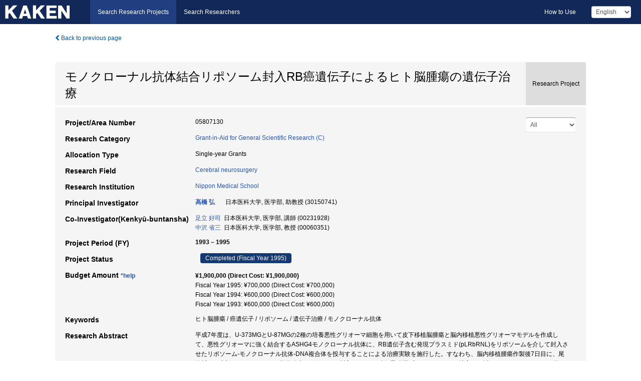

--- FILE ---
content_type: text/html; charset=utf-8
request_url: https://kaken.nii.ac.jp/en/grant/KAKENHI-PROJECT-05807130/
body_size: 8310
content:
<!DOCTYPE html>
<html>
  <head>
   
   <!-- Google Tag Manager -->
    <script nonce="j6fRDft/dQ0QbxcKnHlOrw==">(function(w,d,s,l,i){w[l]=w[l]||[];w[l].push({'gtm.start':
    new Date().getTime(),event:'gtm.js'});var f=d.getElementsByTagName(s)[0],
    j=d.createElement(s),dl=l!='dataLayer'?'&l='+l:'';j.async=true;j.src=
    'https://www.googletagmanager.com/gtm.js?id='+i+dl;f.parentNode.insertBefore(j,f);
    })(window,document,'script','dataLayer','GTM-P9DX5R3K');</script>
    <!-- End Google Tag Manager -->
    
    <!-- meta -->
    <meta charset="UTF-8">
    <meta http-equiv="Pragma" content="no-cache" />
    <meta http-equiv="Cache-Control" content="no-cache" />
    <meta http-equiv="Cache-Control" content="no-store" />
    <meta http-equiv="Cache-Control" content="must-revalidate" />
    <meta http-equiv="Expires" content="0" />
    

<meta property="og:title" content="モノクローナル抗体結合リポソーム封入RB癌遺伝子によるヒト脳腫瘍の遺伝子治療" />
<meta property="og:type" content="articl" />
<meta property="og:url" content="https://kaken.nii.ac.jp/grant/KAKENHI-PROJECT-05807130/" />
<meta property="og:site_name" content="KAKEN" />
<meta property="og:description" content="平成7年度は、U-373MGとU-87MGの2種の培養悪性グリオーマ細胞を用いて皮下移植脳腫瘍と脳内移植悪性グリオーマモデルを作成して、悪性グリオーマに強く結合するASHG4モノクローナル抗体に、RB遺伝子含む発現プラスミド(pLRbRNL)をリポソームを介して封入させたリポソーム-モノクローナル抗体-DNA複合体を投与することによる治療実験を施行した。すなわち、脳内移植腫瘍作製後7日目に、尾静脈から上記のモノクローナル抗体結合リポソームに封入されたRB遺伝子発煙プラスミドを0.5ml注入して以下の4つのコントロール群と比較検討した。4つのコントロール群とは0.5mlのリポソームのみ投与群、フリー・プラスミドpLRbRNL投与群、プラスミドpLLRNL投与群、無投与群である。腫瘍抑制効果は、移植皮下腫瘍群では、腫瘍体積を週2回測定しながら生存期間を観察した。また、移植脳内腫瘍群では、既設の動物用NMR装置で毎週MRIを撮影し、腫瘍の体積を測定しながら生存期間を観察した。さらに、この移植脳内腫瘍群では^&lt;31&gt;P-MRSも同時に測定してこの遺伝子治療の評価を施行した。その結果、皮下および脳内に移植したU-373MG悪性グリオーマで各コントロール群に比較してRB遺伝子投与群での腫瘍増殖抑制効果を示す傾向が見られることが分かったが、なかなか均一な大きさの脳内腫瘍を作成するのが困難であり、まだ十分な動物の実験数をこなすことができておらず、今のところは増殖抑制に関して統計学的に有意差を見出すほどの結果が得られていない。しかし、技術的には可能な状態で、現在精力的に実験を継続中であり、近々満足すべきデータが得られる予定である。" />
<meta property="og:locale" content="en_US" />

<link rel="alternate" href="https://kaken.nii.ac.jp/ja/grant/KAKENHI-PROJECT-05807130/" hreflang="ja" />

<meta name="description" content="Principal Investigator：高橋 弘, Project Period (FY)：1993 – 1995, Research Category：Grant-in-Aid for General Scientific Research (C), Research Field：Cerebral neurosurgery" />


    <link rel="shortcut icon" href="/static/images/favicon_kakenhi.ico" type="image/vnd.microsoft.ico" />
    <link rel="icon" href="/static/images/favicon_kakenhi.ico" type="image/vnd.microsoft.ico" />
    <!-- Bootstrap core CSS -->
    <link id="switch_style" href="/static/css/bootstrap-modal.css?1691548535" rel="stylesheet" />
    <!-- Custom styles for this template -->
    <link href="/static/css/chosentree.css?1697515756" rel="stylesheet" />
	<link href="/static/css/treeselect.css?1697515756" rel="stylesheet" />
    <link href="/static/css/cinii.css?1744344496" rel="stylesheet" />
    <link href="/static/css/dropzone.css?1691548535" rel="stylesheet" />
    <link href="/static/css/font-awesome.css?1691548535" rel="stylesheet" />
    <link href="/static/css/jquery-ui.min.css?1691548535" rel="stylesheet" />
    <link href="/static/css/box-flex.css?1691548535" rel="stylesheet" />

    <!-- HTML5 shim and Respond.js IE8 support of HTML5 elements and media queries -->
    <!--[if lt IE 9]>
    <script type="text/javascript" src="/static/js/html5shiv.js?1691548536"></script>
    <script type="text/javascript" src="/static/js/respond.min.js?1691548536"></script>
    <![endif]-->
    <script nonce="j6fRDft/dQ0QbxcKnHlOrw==" type="text/javascript">
    //<![CDATA[
    var static_url="/static/";
    var fault_mode="False";

    
		var ga_search= false;
    
    //]]>

    if(navigator.userAgent.match(/(iPad)/)){
        document.write('<meta name="viewport" content="width=980">');
    }
    else{
        document.write('<meta name="viewport" content="width=device-width">');
    }
</script>


    <script type="text/javascript" src="/static/js/jquery.min.js?1691548536" ></script>
    <script type="text/javascript" src="/static/js/common.js?1691548535"></script>

    <!-- <script type="text/javascript" src="/static/js/changeDisplayMode.js?1691548535"></script>
 -->
    <script type="text/javascript" src="/static/js/jquery-ui.min.js?1691548536"></script>
    <script type="text/javascript" src="/static/js/search.js?1738037204"></script>
    <!--[if IE 8.0]>
      <link href="/static/css/cinii-ie8.css?1691548535" rel="stylesheet" type="text/css" />
    <![endif]-->
  <title>KAKEN &mdash; Research Projects | モノクローナル抗体結合リポソーム封入RB癌遺伝子によるヒト脳腫瘍の遺伝子治療 (KAKENHI-PROJECT-05807130)</title>
  </head>
  <body class="kakenhi grants topscreen with_sidenavi en">
  

<!-- Google Tag Manager (noscript) -->
<noscript><iframe src="https://www.googletagmanager.com/ns.html?id=GTM-P9DX5R3K"
height="0" width="0" style="display:none;visibility:hidden"></iframe></noscript>
<!-- End Google Tag Manager (noscript) -->

<div id="content">
  <form id="search" method="post" action="." autoclass="form-signin" class="form-vertical"><input type='hidden' name='csrfmiddlewaretoken' value='vOXIMMwovCjy5hxEVjdnmr6oStYqTYV3LgO1NzWIWHPzZDdnIVQlVEiTO5ZAtq2Y' />
  <input type="hidden" name="lang" id="lang" value="en" />
  <input type="hidden" name="url_lang" id="url_lang" value="1" />
    
    <nav class="navbar navbar-header">
      <div class="navbar-topcontent">
        <!--ブランド名 ロゴ名の表示-->
        <a href="/en/index/" class="navbar-brand headerlogo"></a>
        <!--トグルボタンの設置-->
		<button class="navbar-toggler button-menu collapsed" type="button" data-bs-toggle="collapse" data-bs-target="#nav-content" aria-controls="nav-content" aria-expanded="false" aria-label="メニュー">
          <span class="navbar-toggler-icon"></span>
        </button>
        <button type="button" class="navbar-toggler button-search collapsed" data-bs-toggle="collapse" data-bs-target="#searchbox">
          Search
        </button>
        <div id="nav-content" class="collapse navbar-collapse headermenu">
        <ul class="nav navbar-nav menu-service-list btn-group">
        　<li class="active"><a href="/en/index/">Search Research Projects</a></li>
          <li><a href="https://nrid.nii.ac.jp/en/index/">Search Researchers</a></li>
          </ul>
          <ul class="nav navbar-nav menu-kaken-use-list btn-group">
            <li><a href="https://support.nii.ac.jp/kaken/howtouse/" target="_blank">How to Use</a></li>
          </ul>
          <ul class="nav navbar-nav menu-utility-list btn-group">
            
            
                <li class="menu-utility-item">
                  <select class="form-control" name="langChange" id="langChange">
                  
                    <option value="ja">Japanese</option>
                  
                    <option value="en" selected="selected">English</option>
                  
                  </select>
                </li>
            
          </ul>
        </div>
      </div>
    </nav>
  
<div class="container body-wrap" id="listings-page">

  <div class="listing-wrapper">
    <div class="clearfix">
      <ol class="breadcrumb">
        <li><a id="searchBack" class="link-page underline link_pointer"><i class="fa fa-chevron-left"></i> Back to previous page</a></li>
      </ol>
    </div>
    
    
    <div class="summary-area">
      


  
  
  
  
  
 
 
  

<div class="page-title project">
  <h1>モノクローナル抗体結合リポソーム封入RB癌遺伝子によるヒト脳腫瘍の遺伝子治療</h1>
  
  <div class="ptype project"><p>Research Project</p></div>
  
</div>
<div class="row listing-row">
  <div class="col-sm-12">
    
     <div class="year-tab">
       <select class="form-control input-sm" name="year" id="yearChange">
        
          <option value="" selected="selected">All</option>
        
          <option value="1995">Fiscal Year 1995</option>
        
          <option value="1994">Fiscal Year 1994</option>
        
          <option value="1993">Fiscal Year 1993</option>
        
          <option value="grantAwardInfo">grantAwardInfo</option>
        
       </select>
       <input type="hidden" id="base_path" value="/grant/KAKENHI-PROJECT-05807130/" />
     </div>
    
    
    <table class="summary-table">
    
    

	
		<tr><th>Project/Area Number</th><td>
    	
			05807130
    		</td></tr>
		
	
	
	
	

    <tr>
     <th>Research Category</th>
     <td>
      
    <p> 
        
        
      <a href="/en/search/?qc=Grant-in-Aid%20for%20General%20Scientific%20Research%20%28C%29" class="link-page underline">Grant-in-Aid for General Scientific Research (C)</a>
    
    </p>
     </td></tr>
    
    <!-- <tr><th>Japan Grant Number</th><td>JP05807130</td></tr> -->
    <tr><th>Allocation Type</th><td>Single-year Grants </td></tr>
    
    <tr><th>Research Field</th>
      <td>
      
      <a href="/en/search/?qd=%5BResearch%20Field%3AResearch%20Fields%5DMedicine/%E5%A4%96%E7%A7%91/Cerebral%20neurosurgery" class="link-page underline">Cerebral neurosurgery</a>
      
        </td></tr>
    
    
    <tr><th>Research Institution</th><td><a href="/en/search/?qe=Nippon%20Medical%20School" class="link-page underline">Nippon Medical School</a> </td></tr>
    
      
        
          <tr><th><h3><strong>Principal Investigator</strong></h3></th>
          <td>
          <h4><span><a href="https://nrid.nii.ac.jp/en/nrid/1000030150741/">高橋 弘</a></span>&nbsp;&nbsp;日本医科大学,&nbsp;医学部,&nbsp;助教授&nbsp;(30150741)</h4>
          </td></tr>
        
      
        
      
      
        
      
        
          <tr><th><strong>Co-Investigator(Kenkyū-buntansha)</strong></th>
          <td>
          <a href="https://nrid.nii.ac.jp/en/nrid/1000000231928/">足立 好司</a>&nbsp;&nbsp;日本医科大学,&nbsp;医学部,&nbsp;講師&nbsp;(00231928)
          <br />
          <a href="https://nrid.nii.ac.jp/en/nrid/1000000060351/">中沢 省三</a>&nbsp;&nbsp;日本医科大学,&nbsp;医学部,&nbsp;教授&nbsp;(00060351)
          </td></tr>
        
      
    
    
    <tr>
     <th>Project Period (FY)</th>
     <td>
      <span class="fiscal_year">1993&nbsp;&ndash;&nbsp;1995</span>
     </td>
    </tr>
    
    
    <tr>
     <th>Project Status</th>
     <td>
      <span class="pstatus">Completed&nbsp;(Fiscal Year 1995)</span>
     </td>
    </tr>
    
    
    
    	<tr><th>Budget Amount&nbsp;<a class="award_amount_help win_open" href="https://support.nii.ac.jp/kaken/project_details">*help</a></th>
    	<td>
    	 <h5>¥1,900,000 (Direct Cost: ¥1,900,000)</h5>
    	 
    	 Fiscal Year 1995: ¥700,000 (Direct Cost: ¥700,000)<br />
    	 
    	 Fiscal Year 1994: ¥600,000 (Direct Cost: ¥600,000)<br />
    	 
    	 Fiscal Year 1993: ¥600,000 (Direct Cost: ¥600,000)
    	 
    	 </td></tr>
    
    <tr><th>Keywords</th><td>ヒト脳腫瘍 / 癌遺伝子 / リポソーム / 遺伝子治療 / モノクローナル抗体</td></tr>
    
    
    <tr>
      <th>Research Abstract</th>
      <td>
        <p>平成7年度は、U-373MGとU-87MGの2種の培養悪性グリオーマ細胞を用いて皮下移植脳腫瘍と脳内移植悪性グリオーマモデルを作成して、悪性グリオーマに強く結合するASHG4モノクローナル抗体に、RB遺伝子含む発現プラスミド(pLRbRNL)をリポソームを介して封入させたリポソーム-モノクローナル抗体-DNA複合体を投与することによる治療実験を施行した。すなわち、脳内移植腫瘍作製後7日目に、尾静脈から上記のモノクローナル抗体結合リポソームに封入されたRB遺伝子発煙プラスミドを0.5ml注入して以下の4つのコントロール群と比較検討した。4つのコントロール群とは0.5mlのリポソームのみ投与群、フリー・プラスミドpLRbRNL投与群、プラスミドpLLRNL投与群、無投与群である。<br />腫瘍抑制効果は、移植皮下腫瘍群では、腫瘍体積を週2回測定しながら生存期間を観察した。また、移植脳内腫瘍群では、既設の動物用NMR装置で毎週MRIを撮影し、腫瘍の体積を測定しながら生存期間を観察した。さらに、この移植脳内腫瘍群では^&lt;31&gt;P-MRSも同時に測定してこの遺伝子治療の評価を施行した。<br />その結果、皮下および脳内に移植したU-373MG悪性グリオーマで各コントロール群に比較してRB遺伝子投与群での腫瘍増殖抑制効果を示す傾向が見られることが分かったが、なかなか均一な大きさの脳内腫瘍を作成するのが困難であり、まだ十分な動物の実験数をこなすことができておらず、今のところは増殖抑制に関して統計学的に有意差を見出すほどの結果が得られていない。しかし、技術的には可能な状態で、現在精力的に実験を継続中であり、近々満足すべきデータが得られる予定である。
        
        </p>
      </td>
    </tr>
    
    
   
    
    </table>
    
    
  </div>
</div>
    </div>
    
    
    
    <div class="details-heading"><h2>Report  </h2><span class="count">(3&nbsp;results)</span></div>
    <ul class="details-list">
    
      <li class="detail"><span class="list-title">1995</span>
      
       <span class="list-title"><a class="link-page underline" href="/en/report/KAKENHI-PROJECT-05807130/058071301995jisseki/">Annual Research Report</a></span>
      
      
      
      </li>
     
      <li class="detail"><span class="list-title">1994</span>
      
       <span class="list-title"><a class="link-page underline" href="/en/report/KAKENHI-PROJECT-05807130/058071301994jisseki/">Annual Research Report</a></span>
      
      
      
      </li>
     
      <li class="detail"><span class="list-title">1993</span>
      
       <span class="list-title"><a class="link-page underline" href="/en/report/KAKENHI-PROJECT-05807130/058071301993jisseki/">Annual Research Report</a></span>
      
      
      
      </li>
     
   </ul>
    
    
  </div>
  <div class="listing-footer">
    <p class="footer-links"><strong>URL:&nbsp;</strong><input type="text" size="80" readonly="readonly" value="https://kaken.nii.ac.jp/grant/KAKENHI-PROJECT-05807130/" /></p>
   
    <div>
      <p class="pull-right">
      
        Published:&nbsp;1993-04-01&nbsp;&nbsp;
        Modified:&nbsp;2025-11-17&nbsp;&nbsp;
      
      
      </p>
    </div>
  </div>

</div><!--container-->

 </form>
</div><!-- #content -->

  
<div class="footer">
  <div class="footer-wrap">
      <div class="row">
          <div class="col-sm-8 col-xs-12">
              <p class="footer-links">
               
                  <a href="https://support.nii.ac.jp/kaken/" class="win_open active">Information</a>
               
                  <a href="https://support.nii.ac.jp/kaken/quicksearch" class="win_open">User Guide</a>
               
                  <a href="https://support.nii.ac.jp/kaken/faq/general" class="win_open">FAQ</a>
               
                  <a href="https://support.nii.ac.jp/news/kaken" class="win_open">News</a>
               
                  <a href="https://support.nii.ac.jp/kaken/about/terms" class="win_open">Terms of Use</a>
               
                  <a href="https://support.nii.ac.jp/kaken/kakenhi" class="win_open">Attribution of KAKENHI</a>
               
              </p>
          </div>
          <div class="col-sm-4 col-xs-12">
             <a class="pull-right" href="https://www.nii.ac.jp/" target="_blank"><strong>Powered by NII</strong></a>
             <a class="pull-right kakenhi-footer-logo" href="https://www.jsps.go.jp/" target="_blank"><img src="/static/images/kaken_footer_logo_en.png" alt="kakenhi" width="100" height="43" class="kakenhi logo" /></a>
          </div>
      </div>
  </div>
</div>

<!-- Bootstrap core JavaScript
================================================== -->
<!-- Placed at the end of the document so the pages load faster -->
<script type="text/javascript" src="/static/bootstrap/js/bootstrap.min.js?1697515756"></script>
<script type="text/javascript" src="/static/js/jquery.flot.js?1691548536"></script>
<script type="text/javascript" src="/static/js/dropzone.js?1691548536"></script>


</body>
</html>